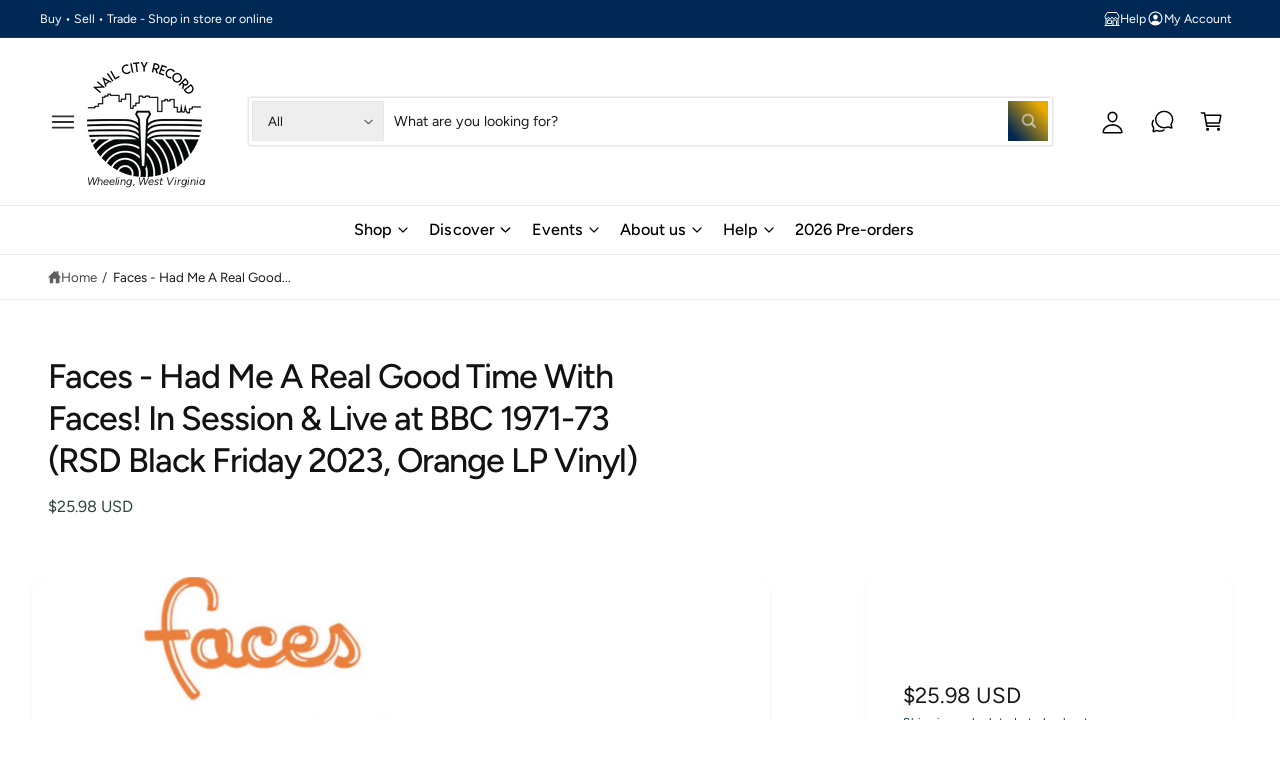

--- FILE ---
content_type: text/css
request_url: https://nailcityrecord.com/cdn/shop/t/6/assets/component-popup-page.css?v=77953493326940723711747345296
body_size: -707
content:
.popup-modal__content img{max-width:100%}@media screen and (max-width: 749px){.popup-modal__content table:not(.theme-table){display:block;max-width:fit-content;overflow-x:auto;overflow-y:hidden;white-space:nowrap;margin:0}.popup-modal__content table.quick-order-list__table{max-width:100%}}.popup-modal__opener{display:block}.variant-form__label .popup-modal__opener{display:inline-flex}.popup-modal__opener .link{text-decoration-thickness:1px}.popup-modal__content-info{padding-right:4.4rem}.popup-modal__content-info>*{height:auto;max-width:100%;width:100%}@media screen and (max-width: 749px){.popup-modal__content-info>*{max-height:100%}}
/*# sourceMappingURL=/cdn/shop/t/6/assets/component-popup-page.css.map?v=77953493326940723711747345296 */


--- FILE ---
content_type: text/javascript
request_url: https://nailcityrecord.com/cdn/shop/t/6/assets/product-modal.js?v=152045938080016042041747345296
body_size: -227
content:
customElements.get("product-modal")||customElements.define("product-modal",class extends ModalDialog{constructor(){super()}hide(){super.hide()}show(opener){super.show(opener),setTimeout(this.showActiveMedia.bind(this),120)}showActiveMedia(){this.querySelectorAll(`[data-media-id]:not([data-media-id="${this.openedBy.getAttribute("data-media-id")}"])`).forEach(element=>{element.classList.remove("active")});const activeMedia=this.querySelector(`[data-media-id="${this.openedBy.getAttribute("data-media-id")}"]`),activeMediaTemplate=activeMedia.querySelector("template"),activeMediaContent=activeMediaTemplate?activeMediaTemplate.content:null;activeMedia.classList.add("active");const scrollContainer=this.querySelector('[role="document"]'),padding=window.innerWidth>=750?5*parseFloat(getComputedStyle(document.documentElement).fontSize):20,mediaHeight=activeMedia.offsetHeight,containerHeight=scrollContainer.clientHeight,rect=activeMedia.getBoundingClientRect(),containerRect=scrollContainer.getBoundingClientRect();let offsetTop=scrollContainer.scrollTop+rect.top-containerRect.top-padding;mediaHeight<containerHeight&&(offsetTop-=(containerHeight-mediaHeight)/2),scrollContainer.scrollTo({top:offsetTop,behavior:"smooth"}),activeMedia.nodeName=="DEFERRED-MEDIA"&&activeMediaContent&&activeMediaContent.querySelector(".js-youtube")&&activeMedia.loadContent()}});
//# sourceMappingURL=/cdn/shop/t/6/assets/product-modal.js.map?v=152045938080016042041747345296


--- FILE ---
content_type: text/javascript; charset=utf-8
request_url: https://nailcityrecord.com/products/faces-had-me-a-real-good-time-with-faces-in-session-live-at-bbc-1971-73-rsd-black-friday-2023-orange-lp-vinyl.js
body_size: 1009
content:
{"id":7876558586026,"title":"Faces - Had Me A Real Good Time With Faces! In Session \u0026 Live at BBC 1971-73 (RSD Black Friday 2023, Orange LP Vinyl)","handle":"faces-had-me-a-real-good-time-with-faces-in-session-live-at-bbc-1971-73-rsd-black-friday-2023-orange-lp-vinyl","description":"\u003cp\u003e\u003cstrong\u003eFaces - Had Me A Real Good Time With Faces! In Session \u0026amp; Live at BBC 1971-73 \u003c\/strong\u003e\u003c\/p\u003e\n\u003cul\u003e\n\u003cli\u003e\u003cstrong\u003eRSD Black Friday 2023\u003c\/strong\u003e\u003c\/li\u003e\n\u003cli\u003e\u003cstrong\u003eOrange LP Vinyl\u003c\/strong\u003e\u003c\/li\u003e\n\u003cli\u003e\u003cstrong\u003eLimited to 5000 copies\u003c\/strong\u003e\u003c\/li\u003e\n\u003c\/ul\u003e\n\u003cp\u003e\u003cstrong\u003eRELEASE DATE: 11\/24\/2023\u003c\/strong\u003e\u003c\/p\u003e\n\u003cp\u003e\u003cstrong\u003eDESCRIPTION \u003c\/strong\u003e\u003c\/p\u003e\n\u003cp\u003eA new double LP Faces title featuring a previously-unreleased performance from John Peel’s Sunday Concert. The show, recorded on May 13, 1971 and broadcast May 23, featured the classic Faces lineup of Rod Stewart on vocals, Ron Wood on guitar\/vocals, Ronnie Lane and bass\/vocals, Ian McLagan on keyboards\/ vocals and Kenney Jones on drums.\u003cbr\u003e\u003cbr\u003eTracks 1-4 from Sounds Of The Seventies, recorded April 20, 1970, broadcast May 3, 1971\u003cbr\u003eExclusive stereo versions\u003c\/p\u003e\n\u003cp\u003e\u003cstrong\u003eTRACKLIST\u003c\/strong\u003e\u003c\/p\u003e\n\u003cp\u003eSide 1\u003cbr\u003e1. HAD ME A REAL GOOD TIME (BBC Stereo Session) [5:04]\u003cbr\u003e(Rod Stewart\/Ronnie Lane\/Ron Wood)\u003cbr\u003e2. LOVE IN VAIN (BBC Stereo Session) [6:50]\u003cbr\u003e(Robert Johnson)\u003cbr\u003e3. OH LORD I’M BROWNED OFF (BBC Stereo Session) [4:32]\u003cbr\u003e(Kenney Jones\/Ronnie Lane\/Ian McLagan\/Ron Wood)\u003cbr\u003e4. MAYBE I’M AMAZED (BBC Stereo Session) [5:13]\u003cbr\u003e(Paul McCartney)\u003cbr\u003e\u003cbr\u003eSide 2\u003cbr\u003e1. IT’S ALL OVER NOW (BBC Live Version) [5:32]\u003cbr\u003e(Bobby Womack\/Shirley Jean Womack) From John Peel’s Sunday Concert, recorded May 13, 1971, broadcast May 23, 1971\u003cbr\u003e2. TOO MUCH WOMAN (FOR A HENPECKED MAN)\/STREET FIGHTING MAN (BBC Live Version) [6:41]\u003cbr\u003e(Ike Turner)\/(Mick Jagger\/Keith Richards) From Sounds For Saturday: The Music Of The Faces (BBC TV), recorded October 26, 1971, broadcast April 1, 1972\u003cbr\u003e3. TWISTIN’ THE NIGHT AWAY (BBC Live Version) [4:58]\u003cbr\u003e(Sam Cooke) From In Concert, recorded March 29, 1973, broadcast April 21, 1973\u003cbr\u003e4. (I KNOW) I’M LOSING YOU (BBC Live Version) [6:27]\u003cbr\u003e(Norman Whitfield\/Cornelius Grant\/Eddie Holland)\u003c\/p\u003e\n\u003cp\u003eLABEL: Rhino\u003cbr\u003eUPC: 603497828906\u003c\/p\u003e","published_at":"2023-11-25T08:01:49-05:00","created_at":"2023-10-09T12:41:40-04:00","vendor":"Nail City Record","type":"Vinyl Record","tags":["Genre_Rock"],"price":2598,"price_min":2598,"price_max":2598,"available":false,"price_varies":false,"compare_at_price":null,"compare_at_price_min":0,"compare_at_price_max":0,"compare_at_price_varies":false,"variants":[{"id":45131947671722,"title":"Default Title","option1":"Default Title","option2":null,"option3":null,"sku":"603497828906","requires_shipping":true,"taxable":true,"featured_image":null,"available":false,"name":"Faces - Had Me A Real Good Time With Faces! In Session \u0026 Live at BBC 1971-73 (RSD Black Friday 2023, Orange LP Vinyl)","public_title":null,"options":["Default Title"],"price":2598,"weight":816,"compare_at_price":null,"inventory_management":"shopify","barcode":"603497828906","requires_selling_plan":false,"selling_plan_allocations":[]}],"images":["\/\/cdn.shopify.com\/s\/files\/1\/2124\/4675\/files\/4258268-3050058.jpg?v=1696869702"],"featured_image":"\/\/cdn.shopify.com\/s\/files\/1\/2124\/4675\/files\/4258268-3050058.jpg?v=1696869702","options":[{"name":"Title","position":1,"values":["Default Title"]}],"url":"\/products\/faces-had-me-a-real-good-time-with-faces-in-session-live-at-bbc-1971-73-rsd-black-friday-2023-orange-lp-vinyl","media":[{"alt":"Faces - Had Me A Real Good Time With Faces! In Session \u0026 Live at BBC 1971-73 (RSD Black Friday 2023, Orange LP Vinyl) UPC: 603497828906","id":29576874950826,"position":1,"preview_image":{"aspect_ratio":0.996,"height":500,"width":498,"src":"https:\/\/cdn.shopify.com\/s\/files\/1\/2124\/4675\/files\/4258268-3050058.jpg?v=1696869702"},"aspect_ratio":0.996,"height":500,"media_type":"image","src":"https:\/\/cdn.shopify.com\/s\/files\/1\/2124\/4675\/files\/4258268-3050058.jpg?v=1696869702","width":498}],"requires_selling_plan":false,"selling_plan_groups":[]}